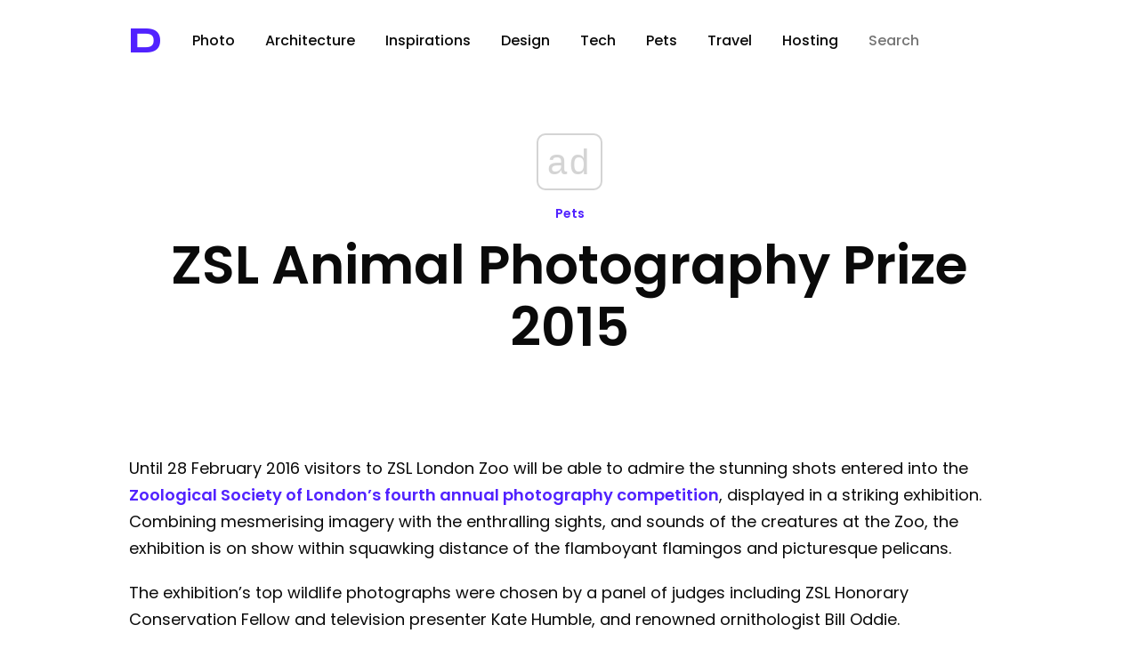

--- FILE ---
content_type: text/html; charset=UTF-8
request_url: https://designyoutrust.com/2015/11/zsl-animal-photography-prize-2015/
body_size: 16615
content:
<!DOCTYPE html>
<!--                     
                        ___     
      ,---,           ,--.'|_   
    ,---.'|           |  | :,'  
    |   | :           :  : ' :  
    |   | |     .--,.;__,'  /   
  ,--.__| |   /_ ./||  |   |    
 /   ,'   |, ' , ' ::__,'| :    
.   '  /  /___/ \: |  '  : |__  
'   ; |:  |.  \  ' |  |  | '.'| 
|   | '/  ' \  ;   :  ;  :    ; 
|   :    :|  \  \  ;  |  ,   /  
 \   \  /     :  \  \  ---`-'   
  `----'       \  ' ;           
                `--`            
-->
<html lang="en-US" prefix="og: http://ogp.me/ns# fb: http://ogp.me/ns/fb#">
<head>
<!-- Google Tag Manager -->
<script>(function(w,d,s,l,i){w[l]=w[l]||[];w[l].push({'gtm.start':
new Date().getTime(),event:'gtm.js'});var f=d.getElementsByTagName(s)[0],
j=d.createElement(s),dl=l!='dataLayer'?'&l='+l:'';j.async=true;j.src=
'https://www.googletagmanager.com/gtm.js?id='+i+dl;f.parentNode.insertBefore(j,f);
})(window,document,'script','dataLayer','GTM-5ZMML3');</script>
<!-- End Google Tag Manager -->
<script async src="//cmp.optad360.io/items/0145eb9c-533a-44bb-8f9e-9b7dca3ebb95.min.js"></script> 
  <meta charset="UTF-8" />
  <title>ZSL Animal Photography Prize 2015 &raquo; Design You Trust — Design Daily Since 2007</title>                
<link rel="preconnect" href="https://fonts.googleapis.com">
<link rel="preconnect" href="https://fonts.gstatic.com" crossorigin>
<style id="" media="all">/* latin-ext */
@font-face {
  font-family: 'Syncopate';
  font-style: normal;
  font-weight: 700;
  font-display: swap;
  src: url(/fonts.gstatic.com/s/syncopate/v24/pe0pMIuPIYBCpEV5eFdKvtKqCv5vWVYgV6l-.woff2) format('woff2');
  unicode-range: U+0100-02BA, U+02BD-02C5, U+02C7-02CC, U+02CE-02D7, U+02DD-02FF, U+0304, U+0308, U+0329, U+1D00-1DBF, U+1E00-1E9F, U+1EF2-1EFF, U+2020, U+20A0-20AB, U+20AD-20C0, U+2113, U+2C60-2C7F, U+A720-A7FF;
}
/* latin */
@font-face {
  font-family: 'Syncopate';
  font-style: normal;
  font-weight: 700;
  font-display: swap;
  src: url(/fonts.gstatic.com/s/syncopate/v24/pe0pMIuPIYBCpEV5eFdKvtKqBP5vWVYgVw.woff2) format('woff2');
  unicode-range: U+0000-00FF, U+0131, U+0152-0153, U+02BB-02BC, U+02C6, U+02DA, U+02DC, U+0304, U+0308, U+0329, U+2000-206F, U+20AC, U+2122, U+2191, U+2193, U+2212, U+2215, U+FEFF, U+FFFD;
}
</style>
<style id="" media="all">/* devanagari */
@font-face {
  font-family: 'Poppins';
  font-style: normal;
  font-weight: 300;
  font-display: swap;
  src: url(/fonts.gstatic.com/s/poppins/v24/pxiByp8kv8JHgFVrLDz8Z11lFd2JQEl8qw.woff2) format('woff2');
  unicode-range: U+0900-097F, U+1CD0-1CF9, U+200C-200D, U+20A8, U+20B9, U+20F0, U+25CC, U+A830-A839, U+A8E0-A8FF, U+11B00-11B09;
}
/* latin-ext */
@font-face {
  font-family: 'Poppins';
  font-style: normal;
  font-weight: 300;
  font-display: swap;
  src: url(/fonts.gstatic.com/s/poppins/v24/pxiByp8kv8JHgFVrLDz8Z1JlFd2JQEl8qw.woff2) format('woff2');
  unicode-range: U+0100-02BA, U+02BD-02C5, U+02C7-02CC, U+02CE-02D7, U+02DD-02FF, U+0304, U+0308, U+0329, U+1D00-1DBF, U+1E00-1E9F, U+1EF2-1EFF, U+2020, U+20A0-20AB, U+20AD-20C0, U+2113, U+2C60-2C7F, U+A720-A7FF;
}
/* latin */
@font-face {
  font-family: 'Poppins';
  font-style: normal;
  font-weight: 300;
  font-display: swap;
  src: url(/fonts.gstatic.com/s/poppins/v24/pxiByp8kv8JHgFVrLDz8Z1xlFd2JQEk.woff2) format('woff2');
  unicode-range: U+0000-00FF, U+0131, U+0152-0153, U+02BB-02BC, U+02C6, U+02DA, U+02DC, U+0304, U+0308, U+0329, U+2000-206F, U+20AC, U+2122, U+2191, U+2193, U+2212, U+2215, U+FEFF, U+FFFD;
}
/* devanagari */
@font-face {
  font-family: 'Poppins';
  font-style: normal;
  font-weight: 400;
  font-display: swap;
  src: url(/fonts.gstatic.com/s/poppins/v24/pxiEyp8kv8JHgFVrJJbecnFHGPezSQ.woff2) format('woff2');
  unicode-range: U+0900-097F, U+1CD0-1CF9, U+200C-200D, U+20A8, U+20B9, U+20F0, U+25CC, U+A830-A839, U+A8E0-A8FF, U+11B00-11B09;
}
/* latin-ext */
@font-face {
  font-family: 'Poppins';
  font-style: normal;
  font-weight: 400;
  font-display: swap;
  src: url(/fonts.gstatic.com/s/poppins/v24/pxiEyp8kv8JHgFVrJJnecnFHGPezSQ.woff2) format('woff2');
  unicode-range: U+0100-02BA, U+02BD-02C5, U+02C7-02CC, U+02CE-02D7, U+02DD-02FF, U+0304, U+0308, U+0329, U+1D00-1DBF, U+1E00-1E9F, U+1EF2-1EFF, U+2020, U+20A0-20AB, U+20AD-20C0, U+2113, U+2C60-2C7F, U+A720-A7FF;
}
/* latin */
@font-face {
  font-family: 'Poppins';
  font-style: normal;
  font-weight: 400;
  font-display: swap;
  src: url(/fonts.gstatic.com/s/poppins/v24/pxiEyp8kv8JHgFVrJJfecnFHGPc.woff2) format('woff2');
  unicode-range: U+0000-00FF, U+0131, U+0152-0153, U+02BB-02BC, U+02C6, U+02DA, U+02DC, U+0304, U+0308, U+0329, U+2000-206F, U+20AC, U+2122, U+2191, U+2193, U+2212, U+2215, U+FEFF, U+FFFD;
}
/* devanagari */
@font-face {
  font-family: 'Poppins';
  font-style: normal;
  font-weight: 500;
  font-display: swap;
  src: url(/fonts.gstatic.com/s/poppins/v24/pxiByp8kv8JHgFVrLGT9Z11lFd2JQEl8qw.woff2) format('woff2');
  unicode-range: U+0900-097F, U+1CD0-1CF9, U+200C-200D, U+20A8, U+20B9, U+20F0, U+25CC, U+A830-A839, U+A8E0-A8FF, U+11B00-11B09;
}
/* latin-ext */
@font-face {
  font-family: 'Poppins';
  font-style: normal;
  font-weight: 500;
  font-display: swap;
  src: url(/fonts.gstatic.com/s/poppins/v24/pxiByp8kv8JHgFVrLGT9Z1JlFd2JQEl8qw.woff2) format('woff2');
  unicode-range: U+0100-02BA, U+02BD-02C5, U+02C7-02CC, U+02CE-02D7, U+02DD-02FF, U+0304, U+0308, U+0329, U+1D00-1DBF, U+1E00-1E9F, U+1EF2-1EFF, U+2020, U+20A0-20AB, U+20AD-20C0, U+2113, U+2C60-2C7F, U+A720-A7FF;
}
/* latin */
@font-face {
  font-family: 'Poppins';
  font-style: normal;
  font-weight: 500;
  font-display: swap;
  src: url(/fonts.gstatic.com/s/poppins/v24/pxiByp8kv8JHgFVrLGT9Z1xlFd2JQEk.woff2) format('woff2');
  unicode-range: U+0000-00FF, U+0131, U+0152-0153, U+02BB-02BC, U+02C6, U+02DA, U+02DC, U+0304, U+0308, U+0329, U+2000-206F, U+20AC, U+2122, U+2191, U+2193, U+2212, U+2215, U+FEFF, U+FFFD;
}
/* devanagari */
@font-face {
  font-family: 'Poppins';
  font-style: normal;
  font-weight: 600;
  font-display: swap;
  src: url(/fonts.gstatic.com/s/poppins/v24/pxiByp8kv8JHgFVrLEj6Z11lFd2JQEl8qw.woff2) format('woff2');
  unicode-range: U+0900-097F, U+1CD0-1CF9, U+200C-200D, U+20A8, U+20B9, U+20F0, U+25CC, U+A830-A839, U+A8E0-A8FF, U+11B00-11B09;
}
/* latin-ext */
@font-face {
  font-family: 'Poppins';
  font-style: normal;
  font-weight: 600;
  font-display: swap;
  src: url(/fonts.gstatic.com/s/poppins/v24/pxiByp8kv8JHgFVrLEj6Z1JlFd2JQEl8qw.woff2) format('woff2');
  unicode-range: U+0100-02BA, U+02BD-02C5, U+02C7-02CC, U+02CE-02D7, U+02DD-02FF, U+0304, U+0308, U+0329, U+1D00-1DBF, U+1E00-1E9F, U+1EF2-1EFF, U+2020, U+20A0-20AB, U+20AD-20C0, U+2113, U+2C60-2C7F, U+A720-A7FF;
}
/* latin */
@font-face {
  font-family: 'Poppins';
  font-style: normal;
  font-weight: 600;
  font-display: swap;
  src: url(/fonts.gstatic.com/s/poppins/v24/pxiByp8kv8JHgFVrLEj6Z1xlFd2JQEk.woff2) format('woff2');
  unicode-range: U+0000-00FF, U+0131, U+0152-0153, U+02BB-02BC, U+02C6, U+02DA, U+02DC, U+0304, U+0308, U+0329, U+2000-206F, U+20AC, U+2122, U+2191, U+2193, U+2212, U+2215, U+FEFF, U+FFFD;
}
/* devanagari */
@font-face {
  font-family: 'Poppins';
  font-style: normal;
  font-weight: 700;
  font-display: swap;
  src: url(/fonts.gstatic.com/s/poppins/v24/pxiByp8kv8JHgFVrLCz7Z11lFd2JQEl8qw.woff2) format('woff2');
  unicode-range: U+0900-097F, U+1CD0-1CF9, U+200C-200D, U+20A8, U+20B9, U+20F0, U+25CC, U+A830-A839, U+A8E0-A8FF, U+11B00-11B09;
}
/* latin-ext */
@font-face {
  font-family: 'Poppins';
  font-style: normal;
  font-weight: 700;
  font-display: swap;
  src: url(/fonts.gstatic.com/s/poppins/v24/pxiByp8kv8JHgFVrLCz7Z1JlFd2JQEl8qw.woff2) format('woff2');
  unicode-range: U+0100-02BA, U+02BD-02C5, U+02C7-02CC, U+02CE-02D7, U+02DD-02FF, U+0304, U+0308, U+0329, U+1D00-1DBF, U+1E00-1E9F, U+1EF2-1EFF, U+2020, U+20A0-20AB, U+20AD-20C0, U+2113, U+2C60-2C7F, U+A720-A7FF;
}
/* latin */
@font-face {
  font-family: 'Poppins';
  font-style: normal;
  font-weight: 700;
  font-display: swap;
  src: url(/fonts.gstatic.com/s/poppins/v24/pxiByp8kv8JHgFVrLCz7Z1xlFd2JQEk.woff2) format('woff2');
  unicode-range: U+0000-00FF, U+0131, U+0152-0153, U+02BB-02BC, U+02C6, U+02DA, U+02DC, U+0304, U+0308, U+0329, U+2000-206F, U+20AC, U+2122, U+2191, U+2193, U+2212, U+2215, U+FEFF, U+FFFD;
}
/* devanagari */
@font-face {
  font-family: 'Poppins';
  font-style: normal;
  font-weight: 800;
  font-display: swap;
  src: url(/fonts.gstatic.com/s/poppins/v24/pxiByp8kv8JHgFVrLDD4Z11lFd2JQEl8qw.woff2) format('woff2');
  unicode-range: U+0900-097F, U+1CD0-1CF9, U+200C-200D, U+20A8, U+20B9, U+20F0, U+25CC, U+A830-A839, U+A8E0-A8FF, U+11B00-11B09;
}
/* latin-ext */
@font-face {
  font-family: 'Poppins';
  font-style: normal;
  font-weight: 800;
  font-display: swap;
  src: url(/fonts.gstatic.com/s/poppins/v24/pxiByp8kv8JHgFVrLDD4Z1JlFd2JQEl8qw.woff2) format('woff2');
  unicode-range: U+0100-02BA, U+02BD-02C5, U+02C7-02CC, U+02CE-02D7, U+02DD-02FF, U+0304, U+0308, U+0329, U+1D00-1DBF, U+1E00-1E9F, U+1EF2-1EFF, U+2020, U+20A0-20AB, U+20AD-20C0, U+2113, U+2C60-2C7F, U+A720-A7FF;
}
/* latin */
@font-face {
  font-family: 'Poppins';
  font-style: normal;
  font-weight: 800;
  font-display: swap;
  src: url(/fonts.gstatic.com/s/poppins/v24/pxiByp8kv8JHgFVrLDD4Z1xlFd2JQEk.woff2) format('woff2');
  unicode-range: U+0000-00FF, U+0131, U+0152-0153, U+02BB-02BC, U+02C6, U+02DA, U+02DC, U+0304, U+0308, U+0329, U+2000-206F, U+20AC, U+2122, U+2191, U+2193, U+2212, U+2215, U+FEFF, U+FFFD;
}
/* devanagari */
@font-face {
  font-family: 'Poppins';
  font-style: normal;
  font-weight: 900;
  font-display: swap;
  src: url(/fonts.gstatic.com/s/poppins/v24/pxiByp8kv8JHgFVrLBT5Z11lFd2JQEl8qw.woff2) format('woff2');
  unicode-range: U+0900-097F, U+1CD0-1CF9, U+200C-200D, U+20A8, U+20B9, U+20F0, U+25CC, U+A830-A839, U+A8E0-A8FF, U+11B00-11B09;
}
/* latin-ext */
@font-face {
  font-family: 'Poppins';
  font-style: normal;
  font-weight: 900;
  font-display: swap;
  src: url(/fonts.gstatic.com/s/poppins/v24/pxiByp8kv8JHgFVrLBT5Z1JlFd2JQEl8qw.woff2) format('woff2');
  unicode-range: U+0100-02BA, U+02BD-02C5, U+02C7-02CC, U+02CE-02D7, U+02DD-02FF, U+0304, U+0308, U+0329, U+1D00-1DBF, U+1E00-1E9F, U+1EF2-1EFF, U+2020, U+20A0-20AB, U+20AD-20C0, U+2113, U+2C60-2C7F, U+A720-A7FF;
}
/* latin */
@font-face {
  font-family: 'Poppins';
  font-style: normal;
  font-weight: 900;
  font-display: swap;
  src: url(/fonts.gstatic.com/s/poppins/v24/pxiByp8kv8JHgFVrLBT5Z1xlFd2JQEk.woff2) format('woff2');
  unicode-range: U+0000-00FF, U+0131, U+0152-0153, U+02BB-02BC, U+02C6, U+02DA, U+02DC, U+0304, U+0308, U+0329, U+2000-206F, U+20AC, U+2122, U+2191, U+2193, U+2212, U+2215, U+FEFF, U+FFFD;
}
</style>
  <!-- <meta name="viewport" content="width=device-width, initial-scale=1"> --> <!-- Responsive helper -->
  <meta name="viewport" content="width=device-width, initial-scale=1.0, minimum-scale=1.0, maximum-scale=1.0, user-scalable=yes">

  <meta name="bitly-verification" content="403866cd29c6">
  <meta name="y_key" content="09c2b2ffff868f67">
  <meta name="google-site-verification" content="PDWSnS6iC6P4WKehuCa7QGKL8-jqjO62E_bfnZW4eCA">
  <!-- if page is content page -->    
  
 <link rel="stylesheet" type="text/css" href="https://cdn.jsdelivr.net/npm/cookieconsent@3/build/cookieconsent.min.css" />

  
  

<link rel="shortcut icon" href="https://designyoutrust.com/wp-content/themes/dyt-ultimate/favicon.png" />
<link rel="alternate" type="application/rss+xml" title="RSS 2.0" href="https://designyoutrust.com/feed/" />
  <link rel="alternate" type="text/xml" title="RSS .92" href="https://designyoutrust.com/feed/rss/" />
  <link rel="alternate" type="application/atom+xml" title="Atom 0.3" href="https://designyoutrust.com/feed/atom/" />


  

  <div id="fb-root"></div>
<script>(function(d, s, id) {
  var js, fjs = d.getElementsByTagName(s)[0];
  if (d.getElementById(id)) return;
  js = d.createElement(s); js.id = id;
  js.src = "https://connect.facebook.net/en_US/sdk.js#xfbml=1&appId=1521032898120611&version=v2.0";
  fjs.parentNode.insertBefore(js, fjs);
}(document, 'script', 'facebook-jssdk'));</script>


<!-- Global site tag (gtag.js) - Google Analytics -->
<script async src="https://www.googletagmanager.com/gtag/js?id=G-CF3KFB1E3Q"></script>
<script>
  window.dataLayer = window.dataLayer || [];
  function gtag(){dataLayer.push(arguments);}
  gtag('js', new Date());

  gtag('config', 'G-CF3KFB1E3Q');
</script>



<meta name='robots' content='max-image-preview:large' />
<link rel="alternate" title="oEmbed (JSON)" type="application/json+oembed" href="https://designyoutrust.com/wp-json/oembed/1.0/embed?url=https%3A%2F%2Fdesignyoutrust.com%2F2015%2F11%2Fzsl-animal-photography-prize-2015%2F" />
<link rel="alternate" title="oEmbed (XML)" type="text/xml+oembed" href="https://designyoutrust.com/wp-json/oembed/1.0/embed?url=https%3A%2F%2Fdesignyoutrust.com%2F2015%2F11%2Fzsl-animal-photography-prize-2015%2F&#038;format=xml" />
		<style>
			.lazyload,
			.lazyloading {
				max-width: 100%;
			}
		</style>
		<style id='wp-img-auto-sizes-contain-inline-css' type='text/css'>
img:is([sizes=auto i],[sizes^="auto," i]){contain-intrinsic-size:3000px 1500px}
/*# sourceURL=wp-img-auto-sizes-contain-inline-css */
</style>
<style id='wp-emoji-styles-inline-css' type='text/css'>

	img.wp-smiley, img.emoji {
		display: inline !important;
		border: none !important;
		box-shadow: none !important;
		height: 1em !important;
		width: 1em !important;
		margin: 0 0.07em !important;
		vertical-align: -0.1em !important;
		background: none !important;
		padding: 0 !important;
	}
/*# sourceURL=wp-emoji-styles-inline-css */
</style>
<style id='wp-block-library-inline-css' type='text/css'>
:root{--wp-block-synced-color:#7a00df;--wp-block-synced-color--rgb:122,0,223;--wp-bound-block-color:var(--wp-block-synced-color);--wp-editor-canvas-background:#ddd;--wp-admin-theme-color:#007cba;--wp-admin-theme-color--rgb:0,124,186;--wp-admin-theme-color-darker-10:#006ba1;--wp-admin-theme-color-darker-10--rgb:0,107,160.5;--wp-admin-theme-color-darker-20:#005a87;--wp-admin-theme-color-darker-20--rgb:0,90,135;--wp-admin-border-width-focus:2px}@media (min-resolution:192dpi){:root{--wp-admin-border-width-focus:1.5px}}.wp-element-button{cursor:pointer}:root .has-very-light-gray-background-color{background-color:#eee}:root .has-very-dark-gray-background-color{background-color:#313131}:root .has-very-light-gray-color{color:#eee}:root .has-very-dark-gray-color{color:#313131}:root .has-vivid-green-cyan-to-vivid-cyan-blue-gradient-background{background:linear-gradient(135deg,#00d084,#0693e3)}:root .has-purple-crush-gradient-background{background:linear-gradient(135deg,#34e2e4,#4721fb 50%,#ab1dfe)}:root .has-hazy-dawn-gradient-background{background:linear-gradient(135deg,#faaca8,#dad0ec)}:root .has-subdued-olive-gradient-background{background:linear-gradient(135deg,#fafae1,#67a671)}:root .has-atomic-cream-gradient-background{background:linear-gradient(135deg,#fdd79a,#004a59)}:root .has-nightshade-gradient-background{background:linear-gradient(135deg,#330968,#31cdcf)}:root .has-midnight-gradient-background{background:linear-gradient(135deg,#020381,#2874fc)}:root{--wp--preset--font-size--normal:16px;--wp--preset--font-size--huge:42px}.has-regular-font-size{font-size:1em}.has-larger-font-size{font-size:2.625em}.has-normal-font-size{font-size:var(--wp--preset--font-size--normal)}.has-huge-font-size{font-size:var(--wp--preset--font-size--huge)}.has-text-align-center{text-align:center}.has-text-align-left{text-align:left}.has-text-align-right{text-align:right}.has-fit-text{white-space:nowrap!important}#end-resizable-editor-section{display:none}.aligncenter{clear:both}.items-justified-left{justify-content:flex-start}.items-justified-center{justify-content:center}.items-justified-right{justify-content:flex-end}.items-justified-space-between{justify-content:space-between}.screen-reader-text{border:0;clip-path:inset(50%);height:1px;margin:-1px;overflow:hidden;padding:0;position:absolute;width:1px;word-wrap:normal!important}.screen-reader-text:focus{background-color:#ddd;clip-path:none;color:#444;display:block;font-size:1em;height:auto;left:5px;line-height:normal;padding:15px 23px 14px;text-decoration:none;top:5px;width:auto;z-index:100000}html :where(.has-border-color){border-style:solid}html :where([style*=border-top-color]){border-top-style:solid}html :where([style*=border-right-color]){border-right-style:solid}html :where([style*=border-bottom-color]){border-bottom-style:solid}html :where([style*=border-left-color]){border-left-style:solid}html :where([style*=border-width]){border-style:solid}html :where([style*=border-top-width]){border-top-style:solid}html :where([style*=border-right-width]){border-right-style:solid}html :where([style*=border-bottom-width]){border-bottom-style:solid}html :where([style*=border-left-width]){border-left-style:solid}html :where(img[class*=wp-image-]){height:auto;max-width:100%}:where(figure){margin:0 0 1em}html :where(.is-position-sticky){--wp-admin--admin-bar--position-offset:var(--wp-admin--admin-bar--height,0px)}@media screen and (max-width:600px){html :where(.is-position-sticky){--wp-admin--admin-bar--position-offset:0px}}

/*# sourceURL=wp-block-library-inline-css */
</style><style id='global-styles-inline-css' type='text/css'>
:root{--wp--preset--aspect-ratio--square: 1;--wp--preset--aspect-ratio--4-3: 4/3;--wp--preset--aspect-ratio--3-4: 3/4;--wp--preset--aspect-ratio--3-2: 3/2;--wp--preset--aspect-ratio--2-3: 2/3;--wp--preset--aspect-ratio--16-9: 16/9;--wp--preset--aspect-ratio--9-16: 9/16;--wp--preset--color--black: #000000;--wp--preset--color--cyan-bluish-gray: #abb8c3;--wp--preset--color--white: #ffffff;--wp--preset--color--pale-pink: #f78da7;--wp--preset--color--vivid-red: #cf2e2e;--wp--preset--color--luminous-vivid-orange: #ff6900;--wp--preset--color--luminous-vivid-amber: #fcb900;--wp--preset--color--light-green-cyan: #7bdcb5;--wp--preset--color--vivid-green-cyan: #00d084;--wp--preset--color--pale-cyan-blue: #8ed1fc;--wp--preset--color--vivid-cyan-blue: #0693e3;--wp--preset--color--vivid-purple: #9b51e0;--wp--preset--gradient--vivid-cyan-blue-to-vivid-purple: linear-gradient(135deg,rgb(6,147,227) 0%,rgb(155,81,224) 100%);--wp--preset--gradient--light-green-cyan-to-vivid-green-cyan: linear-gradient(135deg,rgb(122,220,180) 0%,rgb(0,208,130) 100%);--wp--preset--gradient--luminous-vivid-amber-to-luminous-vivid-orange: linear-gradient(135deg,rgb(252,185,0) 0%,rgb(255,105,0) 100%);--wp--preset--gradient--luminous-vivid-orange-to-vivid-red: linear-gradient(135deg,rgb(255,105,0) 0%,rgb(207,46,46) 100%);--wp--preset--gradient--very-light-gray-to-cyan-bluish-gray: linear-gradient(135deg,rgb(238,238,238) 0%,rgb(169,184,195) 100%);--wp--preset--gradient--cool-to-warm-spectrum: linear-gradient(135deg,rgb(74,234,220) 0%,rgb(151,120,209) 20%,rgb(207,42,186) 40%,rgb(238,44,130) 60%,rgb(251,105,98) 80%,rgb(254,248,76) 100%);--wp--preset--gradient--blush-light-purple: linear-gradient(135deg,rgb(255,206,236) 0%,rgb(152,150,240) 100%);--wp--preset--gradient--blush-bordeaux: linear-gradient(135deg,rgb(254,205,165) 0%,rgb(254,45,45) 50%,rgb(107,0,62) 100%);--wp--preset--gradient--luminous-dusk: linear-gradient(135deg,rgb(255,203,112) 0%,rgb(199,81,192) 50%,rgb(65,88,208) 100%);--wp--preset--gradient--pale-ocean: linear-gradient(135deg,rgb(255,245,203) 0%,rgb(182,227,212) 50%,rgb(51,167,181) 100%);--wp--preset--gradient--electric-grass: linear-gradient(135deg,rgb(202,248,128) 0%,rgb(113,206,126) 100%);--wp--preset--gradient--midnight: linear-gradient(135deg,rgb(2,3,129) 0%,rgb(40,116,252) 100%);--wp--preset--font-size--small: 13px;--wp--preset--font-size--medium: 20px;--wp--preset--font-size--large: 36px;--wp--preset--font-size--x-large: 42px;--wp--preset--spacing--20: 0.44rem;--wp--preset--spacing--30: 0.67rem;--wp--preset--spacing--40: 1rem;--wp--preset--spacing--50: 1.5rem;--wp--preset--spacing--60: 2.25rem;--wp--preset--spacing--70: 3.38rem;--wp--preset--spacing--80: 5.06rem;--wp--preset--shadow--natural: 6px 6px 9px rgba(0, 0, 0, 0.2);--wp--preset--shadow--deep: 12px 12px 50px rgba(0, 0, 0, 0.4);--wp--preset--shadow--sharp: 6px 6px 0px rgba(0, 0, 0, 0.2);--wp--preset--shadow--outlined: 6px 6px 0px -3px rgb(255, 255, 255), 6px 6px rgb(0, 0, 0);--wp--preset--shadow--crisp: 6px 6px 0px rgb(0, 0, 0);}:where(.is-layout-flex){gap: 0.5em;}:where(.is-layout-grid){gap: 0.5em;}body .is-layout-flex{display: flex;}.is-layout-flex{flex-wrap: wrap;align-items: center;}.is-layout-flex > :is(*, div){margin: 0;}body .is-layout-grid{display: grid;}.is-layout-grid > :is(*, div){margin: 0;}:where(.wp-block-columns.is-layout-flex){gap: 2em;}:where(.wp-block-columns.is-layout-grid){gap: 2em;}:where(.wp-block-post-template.is-layout-flex){gap: 1.25em;}:where(.wp-block-post-template.is-layout-grid){gap: 1.25em;}.has-black-color{color: var(--wp--preset--color--black) !important;}.has-cyan-bluish-gray-color{color: var(--wp--preset--color--cyan-bluish-gray) !important;}.has-white-color{color: var(--wp--preset--color--white) !important;}.has-pale-pink-color{color: var(--wp--preset--color--pale-pink) !important;}.has-vivid-red-color{color: var(--wp--preset--color--vivid-red) !important;}.has-luminous-vivid-orange-color{color: var(--wp--preset--color--luminous-vivid-orange) !important;}.has-luminous-vivid-amber-color{color: var(--wp--preset--color--luminous-vivid-amber) !important;}.has-light-green-cyan-color{color: var(--wp--preset--color--light-green-cyan) !important;}.has-vivid-green-cyan-color{color: var(--wp--preset--color--vivid-green-cyan) !important;}.has-pale-cyan-blue-color{color: var(--wp--preset--color--pale-cyan-blue) !important;}.has-vivid-cyan-blue-color{color: var(--wp--preset--color--vivid-cyan-blue) !important;}.has-vivid-purple-color{color: var(--wp--preset--color--vivid-purple) !important;}.has-black-background-color{background-color: var(--wp--preset--color--black) !important;}.has-cyan-bluish-gray-background-color{background-color: var(--wp--preset--color--cyan-bluish-gray) !important;}.has-white-background-color{background-color: var(--wp--preset--color--white) !important;}.has-pale-pink-background-color{background-color: var(--wp--preset--color--pale-pink) !important;}.has-vivid-red-background-color{background-color: var(--wp--preset--color--vivid-red) !important;}.has-luminous-vivid-orange-background-color{background-color: var(--wp--preset--color--luminous-vivid-orange) !important;}.has-luminous-vivid-amber-background-color{background-color: var(--wp--preset--color--luminous-vivid-amber) !important;}.has-light-green-cyan-background-color{background-color: var(--wp--preset--color--light-green-cyan) !important;}.has-vivid-green-cyan-background-color{background-color: var(--wp--preset--color--vivid-green-cyan) !important;}.has-pale-cyan-blue-background-color{background-color: var(--wp--preset--color--pale-cyan-blue) !important;}.has-vivid-cyan-blue-background-color{background-color: var(--wp--preset--color--vivid-cyan-blue) !important;}.has-vivid-purple-background-color{background-color: var(--wp--preset--color--vivid-purple) !important;}.has-black-border-color{border-color: var(--wp--preset--color--black) !important;}.has-cyan-bluish-gray-border-color{border-color: var(--wp--preset--color--cyan-bluish-gray) !important;}.has-white-border-color{border-color: var(--wp--preset--color--white) !important;}.has-pale-pink-border-color{border-color: var(--wp--preset--color--pale-pink) !important;}.has-vivid-red-border-color{border-color: var(--wp--preset--color--vivid-red) !important;}.has-luminous-vivid-orange-border-color{border-color: var(--wp--preset--color--luminous-vivid-orange) !important;}.has-luminous-vivid-amber-border-color{border-color: var(--wp--preset--color--luminous-vivid-amber) !important;}.has-light-green-cyan-border-color{border-color: var(--wp--preset--color--light-green-cyan) !important;}.has-vivid-green-cyan-border-color{border-color: var(--wp--preset--color--vivid-green-cyan) !important;}.has-pale-cyan-blue-border-color{border-color: var(--wp--preset--color--pale-cyan-blue) !important;}.has-vivid-cyan-blue-border-color{border-color: var(--wp--preset--color--vivid-cyan-blue) !important;}.has-vivid-purple-border-color{border-color: var(--wp--preset--color--vivid-purple) !important;}.has-vivid-cyan-blue-to-vivid-purple-gradient-background{background: var(--wp--preset--gradient--vivid-cyan-blue-to-vivid-purple) !important;}.has-light-green-cyan-to-vivid-green-cyan-gradient-background{background: var(--wp--preset--gradient--light-green-cyan-to-vivid-green-cyan) !important;}.has-luminous-vivid-amber-to-luminous-vivid-orange-gradient-background{background: var(--wp--preset--gradient--luminous-vivid-amber-to-luminous-vivid-orange) !important;}.has-luminous-vivid-orange-to-vivid-red-gradient-background{background: var(--wp--preset--gradient--luminous-vivid-orange-to-vivid-red) !important;}.has-very-light-gray-to-cyan-bluish-gray-gradient-background{background: var(--wp--preset--gradient--very-light-gray-to-cyan-bluish-gray) !important;}.has-cool-to-warm-spectrum-gradient-background{background: var(--wp--preset--gradient--cool-to-warm-spectrum) !important;}.has-blush-light-purple-gradient-background{background: var(--wp--preset--gradient--blush-light-purple) !important;}.has-blush-bordeaux-gradient-background{background: var(--wp--preset--gradient--blush-bordeaux) !important;}.has-luminous-dusk-gradient-background{background: var(--wp--preset--gradient--luminous-dusk) !important;}.has-pale-ocean-gradient-background{background: var(--wp--preset--gradient--pale-ocean) !important;}.has-electric-grass-gradient-background{background: var(--wp--preset--gradient--electric-grass) !important;}.has-midnight-gradient-background{background: var(--wp--preset--gradient--midnight) !important;}.has-small-font-size{font-size: var(--wp--preset--font-size--small) !important;}.has-medium-font-size{font-size: var(--wp--preset--font-size--medium) !important;}.has-large-font-size{font-size: var(--wp--preset--font-size--large) !important;}.has-x-large-font-size{font-size: var(--wp--preset--font-size--x-large) !important;}
/*# sourceURL=global-styles-inline-css */
</style>

<style id='classic-theme-styles-inline-css' type='text/css'>
/*! This file is auto-generated */
.wp-block-button__link{color:#fff;background-color:#32373c;border-radius:9999px;box-shadow:none;text-decoration:none;padding:calc(.667em + 2px) calc(1.333em + 2px);font-size:1.125em}.wp-block-file__button{background:#32373c;color:#fff;text-decoration:none}
/*# sourceURL=/wp-includes/css/classic-themes.min.css */
</style>
<link rel='stylesheet' id='dashicons-css' href='https://designyoutrust.com/wp-includes/css/dashicons.min.css' type='text/css' media='all' />
<link rel='stylesheet' id='admin-bar-css' href='https://designyoutrust.com/wp-includes/css/admin-bar.min.css' type='text/css' media='all' />
<style id='admin-bar-inline-css' type='text/css'>

    /* Hide CanvasJS credits for P404 charts specifically */
    #p404RedirectChart .canvasjs-chart-credit {
        display: none !important;
    }
    
    #p404RedirectChart canvas {
        border-radius: 6px;
    }

    .p404-redirect-adminbar-weekly-title {
        font-weight: bold;
        font-size: 14px;
        color: #fff;
        margin-bottom: 6px;
    }

    #wpadminbar #wp-admin-bar-p404_free_top_button .ab-icon:before {
        content: "\f103";
        color: #dc3545;
        top: 3px;
    }
    
    #wp-admin-bar-p404_free_top_button .ab-item {
        min-width: 80px !important;
        padding: 0px !important;
    }
    
    /* Ensure proper positioning and z-index for P404 dropdown */
    .p404-redirect-adminbar-dropdown-wrap { 
        min-width: 0; 
        padding: 0;
        position: static !important;
    }
    
    #wpadminbar #wp-admin-bar-p404_free_top_button_dropdown {
        position: static !important;
    }
    
    #wpadminbar #wp-admin-bar-p404_free_top_button_dropdown .ab-item {
        padding: 0 !important;
        margin: 0 !important;
    }
    
    .p404-redirect-dropdown-container {
        min-width: 340px;
        padding: 18px 18px 12px 18px;
        background: #23282d !important;
        color: #fff;
        border-radius: 12px;
        box-shadow: 0 8px 32px rgba(0,0,0,0.25);
        margin-top: 10px;
        position: relative !important;
        z-index: 999999 !important;
        display: block !important;
        border: 1px solid #444;
    }
    
    /* Ensure P404 dropdown appears on hover */
    #wpadminbar #wp-admin-bar-p404_free_top_button .p404-redirect-dropdown-container { 
        display: none !important;
    }
    
    #wpadminbar #wp-admin-bar-p404_free_top_button:hover .p404-redirect-dropdown-container { 
        display: block !important;
    }
    
    #wpadminbar #wp-admin-bar-p404_free_top_button:hover #wp-admin-bar-p404_free_top_button_dropdown .p404-redirect-dropdown-container {
        display: block !important;
    }
    
    .p404-redirect-card {
        background: #2c3338;
        border-radius: 8px;
        padding: 18px 18px 12px 18px;
        box-shadow: 0 2px 8px rgba(0,0,0,0.07);
        display: flex;
        flex-direction: column;
        align-items: flex-start;
        border: 1px solid #444;
    }
    
    .p404-redirect-btn {
        display: inline-block;
        background: #dc3545;
        color: #fff !important;
        font-weight: bold;
        padding: 5px 22px;
        border-radius: 8px;
        text-decoration: none;
        font-size: 17px;
        transition: background 0.2s, box-shadow 0.2s;
        margin-top: 8px;
        box-shadow: 0 2px 8px rgba(220,53,69,0.15);
        text-align: center;
        line-height: 1.6;
    }
    
    .p404-redirect-btn:hover {
        background: #c82333;
        color: #fff !important;
        box-shadow: 0 4px 16px rgba(220,53,69,0.25);
    }
    
    /* Prevent conflicts with other admin bar dropdowns */
    #wpadminbar .ab-top-menu > li:hover > .ab-item,
    #wpadminbar .ab-top-menu > li.hover > .ab-item {
        z-index: auto;
    }
    
    #wpadminbar #wp-admin-bar-p404_free_top_button:hover > .ab-item {
        z-index: 999998 !important;
    }
    
/*# sourceURL=admin-bar-inline-css */
</style>
<link rel='stylesheet' id='main-style-css' href='https://designyoutrust.com/wp-content/themes/dyt-ultimate/style.css' type='text/css' media='all' />
<link rel='stylesheet' id='jkmegamenu-css-css' href='https://designyoutrust.com/wp-content/themes/dyt-ultimate/css/jkmegamenu.css' type='text/css' media='all' />
<link rel='stylesheet' id='slidebars-css-css' href='https://designyoutrust.com/wp-content/themes/dyt-ultimate/css/slidebars.min.css' type='text/css' media='all' />
<link rel='stylesheet' id='taxopress-frontend-css-css' href='https://designyoutrust.com/wp-content/plugins/taxopress-pro/assets/frontend/css/frontend.css' type='text/css' media='all' />
<script type="text/javascript" src="https://designyoutrust.com/wp-content/plugins/related-posts-thumbnails/assets/js/front.min.js" id="rpt_front_style-js"></script>
<script type="text/javascript" src="https://designyoutrust.com/wp-includes/js/jquery/jquery.min.js" id="jquery-core-js"></script>
<script type="text/javascript" src="https://designyoutrust.com/wp-includes/js/jquery/jquery-migrate.min.js" id="jquery-migrate-js"></script>
<script type="text/javascript" src="https://designyoutrust.com/wp-content/plugins/related-posts-thumbnails/assets/js/lazy-load.js" id="rpt-lazy-load-js"></script>
<script type="text/javascript" src="https://designyoutrust.com/wp-content/plugins/taxopress-pro/assets/frontend/js/frontend.js" id="taxopress-frontend-js-js"></script>
<link rel="https://api.w.org/" href="https://designyoutrust.com/wp-json/" /><link rel="alternate" title="JSON" type="application/json" href="https://designyoutrust.com/wp-json/wp/v2/posts/770678" /><link rel="EditURI" type="application/rsd+xml" title="RSD" href="https://designyoutrust.com/xmlrpc.php?rsd" />
        <style>
            #related_posts_thumbnails li {
                border-right: 1px solid #ffffff;
                background-color: #FFFFFF            }

            #related_posts_thumbnails li:hover {
                background-color: #ffffff;
            }

            .relpost_content {
                font-size: 16px;
                color: #333333;
            }

            .relpost-block-single {
                background-color: #FFFFFF;
                border-right: 1px solid #ffffff;
                border-left: 1px solid #ffffff;
                margin-right: -1px;
            }

            .relpost-block-single:hover {
                background-color: #ffffff;
            }
        </style>

        		<script>
			document.documentElement.className = document.documentElement.className.replace('no-js', 'js');
		</script>
				<style>
			.no-js img.lazyload {
				display: none;
			}

			figure.wp-block-image img.lazyloading {
				min-width: 150px;
			}

			.lazyload,
			.lazyloading {
				--smush-placeholder-width: 100px;
				--smush-placeholder-aspect-ratio: 1/1;
				width: var(--smush-image-width, var(--smush-placeholder-width)) !important;
				aspect-ratio: var(--smush-image-aspect-ratio, var(--smush-placeholder-aspect-ratio)) !important;
			}

						.lazyload, .lazyloading {
				opacity: 0;
			}

			.lazyloaded {
				opacity: 1;
				transition: opacity 300ms;
				transition-delay: 0ms;
			}

					</style>
		<link rel="canonical" href="https://designyoutrust.com/2015/11/zsl-animal-photography-prize-2015/" />

<link rel="icon" href="https://designyoutrust.com/wp-content/uploads/2024/04/cropped-favicon-32x32.png" sizes="32x32" />
<link rel="icon" href="https://designyoutrust.com/wp-content/uploads/2024/04/cropped-favicon-192x192.png" sizes="192x192" />
<link rel="apple-touch-icon" href="https://designyoutrust.com/wp-content/uploads/2024/04/cropped-favicon-180x180.png" />
<meta name="msapplication-TileImage" content="https://designyoutrust.com/wp-content/uploads/2024/04/cropped-favicon-270x270.png" />

    <!-- START - Open Graph and Twitter Card Tags 3.3.9 -->
     <!-- Facebook Open Graph -->
      <meta property="og:locale" content="en_US"/>
      <meta property="og:site_name" content="Design You Trust — Design Daily Since 2007"/>
      <meta property="og:title" content="ZSL Animal Photography Prize 2015"/>
      <meta property="og:url" content="http://designyoutrust.com/2015/11/zsl-animal-photography-prize-2015/"/>
      <meta property="og:type" content="article"/>
      <meta property="og:description" content="Until 28 February 2016 visitors to ZSL London Zoo will be able to admire the stunning shots entered into the Zoological Society of London’s fourth annual photography competition, displayed in a striking exhibition. Combining mesmerising imagery with the enthralling sights, and sounds of the creature"/>
      <meta property="og:image" content="https://designyoutrust.com/wp-content/uploads/2015/11/1386.jpg"/>
      <meta property="og:image:url" content="https://designyoutrust.com/wp-content/uploads/2015/11/1386.jpg"/>
      <meta property="article:published_time" content="2015-11-22T19:11:21+03:00"/>
      <meta property="article:modified_time" content="2015-11-22T19:13:03+03:00" />
      <meta property="og:updated_time" content="2015-11-22T19:13:03+03:00" />
      <meta property="article:section" content="Pets"/>
      <meta property="article:publisher" content="https://www.facebook.com/designyoutrust"/>
      <meta property="fb:app_id" content="395446207163064"/>
      <meta property="fb:admins" content="689792080"/>
     <!-- Google+ / Schema.org -->
      <meta itemprop="name" content="ZSL Animal Photography Prize 2015"/>
      <meta itemprop="headline" content="ZSL Animal Photography Prize 2015"/>
      <meta itemprop="description" content="Until 28 February 2016 visitors to ZSL London Zoo will be able to admire the stunning shots entered into the Zoological Society of London’s fourth annual photography competition, displayed in a striking exhibition. Combining mesmerising imagery with the enthralling sights, and sounds of the creature"/>
      <meta itemprop="image" content="https://designyoutrust.com/wp-content/uploads/2015/11/1386.jpg"/>
      <meta itemprop="datePublished" content="2015-11-22"/>
      <meta itemprop="dateModified" content="2015-11-22T19:13:03+03:00" />
      <meta itemprop="author" content="Dmitry"/>
      <link rel="publisher" href="https://plus.google.com/+Designyoutrust"/>
      <!--<meta itemprop="publisher" content="Design You Trust — Design Daily Since 2007"/>--> <!-- To solve: The attribute publisher.itemtype has an invalid value. -->
     <!-- Twitter Cards -->
      <meta name="twitter:title" content="ZSL Animal Photography Prize 2015"/>
      <meta name="twitter:url" content="https://designyoutrust.com/2015/11/zsl-animal-photography-prize-2015/"/>
      <meta name="twitter:description" content="Until 28 February 2016 visitors to ZSL London Zoo will be able to admire the stunning shots entered into the Zoological Society of London’s fourth annual photography competition, displayed in a striking exhibition. Combining mesmerising imagery with the enthralling sights, and sounds of the creature"/>
      <meta name="twitter:image" content="https://designyoutrust.com/wp-content/uploads/2015/11/1386.jpg"/>
      <meta name="twitter:card" content="summary_large_image"/>
      <meta name="twitter:site" content="@designyoutrust"/>
     <!-- SEO -->
      <link rel="canonical" href="https://designyoutrust.com/2015/11/zsl-animal-photography-prize-2015/"/>
      <meta name="description" content="Until 28 February 2016 visitors to ZSL London Zoo will be able to admire the stunning shots entered into the Zoological Society of London’s fourth annual photography competition, displayed in a striking exhibition. Combining mesmerising imagery with the enthralling sights, and sounds of the creature"/>
      <meta name="publisher" content="Design You Trust — Design Daily Since 2007"/>
     <!-- Misc. tags -->
     <!-- is_singular -->
    <!-- END - Open Graph and Twitter Card Tags 3.3.9 -->
        
    </head>
<body data-rsssl=1 class="wp-singular post-template-default single single-post postid-770678 single-format-standard wp-embed-responsive wp-theme-dyt-ultimate post-template post-template-single-full-php">

<script async src="//get.optad360.io/sf/838f0468-a6e5-11e8-b0b0-06048607e8f8/plugin.min.js"></script>



 
  <div id="fb-root"></div>
  <script>
  (function(d, s, id){
    if (d.getElementById(id)) return;
    var js = d.createElement(s), fjs = d.getElementsByTagName(s)[0];
    js.id = id; js.async = true; js.defer = true;
    // локаль: ru_RU или es_ES — выбери нужную
    js.src = "https://connect.facebook.net/ru_RU/sdk.js#xfbml=1&version=v20.0";
    fjs.parentNode.insertBefore(js, fjs);
  }(document, 'script', 'facebook-jssdk'));
  </script>
  
   

    <!-- Mobile Ads Start (insert your div inside this div) --> 
    <div id="dyt-mobads">  
      <!-- Replace this with your mobile ads div -->
    </div>
    <!-- Mobile Ads End here -->
  
    <!-- End dyt-topbar-wrap -->
 <div id="dyt-topbar-wrap">   
  <div id="dyt-navigation-wrap">  
      <div id="dyt-navigation">    
        <div id="dyt-header">      
          
          <div id="dyt-topmenu2" class="dyt-nav-item">        
           <!--Mega Menu Anchor-->   
    <a href="#" title="Slidebar Left" class="sb-toggle-left" style="font-size:30px; font-family:Poppins, sans-serif;font-weight:500!important;color:#111;">&#8801;</a>    
       
                  
           <div id="dyt-topmenu2" class="dyt-nav-item-logo2">  
              <div id="dyt-logo3" class="dyt-nav-item-logo2">        
             <a style="font-family: 'Syncopate',sans-serif;font-size:40px;color:#5122ff;" href="https://designyoutrust.com">D</a>     
          </div>     
         
         <div id="dyt-logo2" class="dyt-nav-item2"><a href="https://designyoutrust.com/category/Photography/">Photo</a>
		  </div>
		   <div id="dyt-logo2" class="dyt-nav-item2"><a href="https://designyoutrust.com/category/Architecture/">Architecture</a>
		  </div>
		  <div id="dyt-logo2" class="dyt-nav-item2"> <a href="https://designyoutrust.com/category/Inspirations/">Inspirations</a>
		  </div>
		    <div id="dyt-logo2" class="dyt-nav-item2"><a href="https://designyoutrust.com/category/Design/">Design</a>
		  </div>
		   <div id="dyt-logo2" class="dyt-nav-item2"><a href="https://designyoutrust.com/category/Technology/">Tech</a>
		  </div>
		   <div id="dyt-logo2" class="dyt-nav-item2"><a href="https://designyoutrust.com/category/Animals/">Pets</a>
		  </div>
				  <div id="dyt-logo2" class="dyt-nav-item2"> <a href="https://designyoutrust.com/category/Travel/">Travel</a>
		  </div>
		    <div id="dyt-logo2" class="dyt-nav-item2"> <a href="https://www.webhostingbuzz.com/">Hosting</a>
				  </div>


                 <div id="dyt-logo2" class="dyt-nav-item2"><div id="dyt-searchform">   
              <form method="get" action="https://designyoutrust.com/" id="search">      
               <input name="s" type="text" size="30"  id="search" placeholder="Search">      
              </form> 
            </div>
		  </div>
			 
			  </div></div>
          </div>         
        </div>  
      </div>
    </div>
	
	<div style="height:40px;"></div>
	
	<div id="sb-site"><!-- Slidebars -->
     <div id="table-wrap-full"> 
  <div id="topad-full">
    
  </div></div>

    <div id="content" class="content-bg">
    


<div id="left-full">
   


    <!-- the loop -->
                <div class="post-770678 post type-post status-publish format-standard has-post-thumbnail hentry category-animals tag-animal tag-photography tag-prize" id="post-770678"> 
             
	

			     <style>
table, th, td {
    border: none;
	vertical-align: middle;
}
</style>





 <center><div class="postmetaauthor2">
<a href="https://designyoutrust.com/category/animals/" rel="category tag">Pets</a>    </div></center>

<div style="height:10px;"></div>
			 
<h1 id="post-770678" class="full">ZSL Animal Photography Prize 2015</h1>

	<center><div class="post-share" style="margin:16px 0 8px;">
  <div class="fb-share-button"
       data-href="https://designyoutrust.com/2015/11/zsl-animal-photography-prize-2015/"
       data-layout="button_count"
       data-size="large">
  </div>
</div></center>



			
   <div style="height:50px;"></div>

                <div class="mainpost"><p>Until 28 February 2016 visitors to ZSL London Zoo will be able to admire the stunning shots entered into the <a href="https://www.zsl.org/about-us/zsl-animal-photography-prize" target="_blank">Zoological Society of London’s fourth annual photography competition</a>, displayed in a striking exhibition. Combining mesmerising imagery with the enthralling sights, and sounds of the creatures at the Zoo, the exhibition is on show within squawking distance of the flamboyant flamingos and picturesque pelicans.  </p>
<p>The exhibition’s top wildlife photographs were chosen by a panel of judges including ZSL Honorary Conservation Fellow and television presenter Kate Humble, and renowned ornithologist Bill Oddie. </p>
<p><img fetchpriority="high" decoding="async" src="https://designyoutrust.com/wp-content/uploads/2015/11/1385-990x660.jpg" alt="1" width="990" height="660" class="alignnone size-large wp-image-770679" srcset="https://designyoutrust.com/wp-content/uploads/2015/11/1385.jpg 990w, https://designyoutrust.com/wp-content/uploads/2015/11/1385-650x433.jpg 650w" sizes="(max-width: 990px) 100vw, 990px" /></p>
<p>The Strongest Bond by Tom Way. The Perfect Moment category; Adult runner up. (Photo by Tom Way/ZSL Animal Photography Prize 2015)<br />
<span id="more-770678"></span></p>
<p><img decoding="async" data-src="https://designyoutrust.com/wp-content/uploads/2015/11/2194-990x707.jpg" alt="2" width="990" height="707" class="alignnone size-large wp-image-770680 lazyload" data-srcset="https://designyoutrust.com/wp-content/uploads/2015/11/2194.jpg 990w, https://designyoutrust.com/wp-content/uploads/2015/11/2194-650x464.jpg 650w" data-sizes="(max-width: 990px) 100vw, 990px" src="[data-uri]" style="--smush-placeholder-width: 990px; --smush-placeholder-aspect-ratio: 990/707;" /></p>
<p>Anoura Geoffroy’s tailless bat by Nicolas Reusens. The Perfect Moment category; Adult runner up. (Photo by Nicolas Reusens/ZSL Animal Photography Prize 2015)</p>
<p><img decoding="async" data-src="https://designyoutrust.com/wp-content/uploads/2015/11/3175-990x965.jpg" alt="3" width="990" height="965" class="alignnone size-large wp-image-770681 lazyload" data-srcset="https://designyoutrust.com/wp-content/uploads/2015/11/3175.jpg 990w, https://designyoutrust.com/wp-content/uploads/2015/11/3175-650x634.jpg 650w" data-sizes="(max-width: 990px) 100vw, 990px" src="[data-uri]" style="--smush-placeholder-width: 990px; --smush-placeholder-aspect-ratio: 990/965;" /></p>
<p>Sleeping Beauty by Tianha Williams. Last Chance to See category; Runner up. (Photo by Tianha Williams/ZSL Animal Photography Prize 2015)</p>
<p><img decoding="async" data-src="https://designyoutrust.com/wp-content/uploads/2015/11/4168-990x677.jpg" alt="4" width="990" height="677" class="alignnone size-large wp-image-770682 lazyload" data-srcset="https://designyoutrust.com/wp-content/uploads/2015/11/4168.jpg 990w, https://designyoutrust.com/wp-content/uploads/2015/11/4168-650x444.jpg 650w" data-sizes="(max-width: 990px) 100vw, 990px" src="[data-uri]" style="--smush-placeholder-width: 990px; --smush-placeholder-aspect-ratio: 990/677;" /></p>
<p>Bright Eyes by Carolyn Collins. Weird and Wonderful category; Adult winner. (Photo by Carolyn Collins/ZSL Animal Photography Prize 2015)</p>
<p><img decoding="async" data-src="https://designyoutrust.com/wp-content/uploads/2015/11/5148-990x658.jpg" alt="5" width="990" height="658" class="alignnone size-large wp-image-770683 lazyload" data-srcset="https://designyoutrust.com/wp-content/uploads/2015/11/5148.jpg 990w, https://designyoutrust.com/wp-content/uploads/2015/11/5148-650x432.jpg 650w" data-sizes="(max-width: 990px) 100vw, 990px" src="[data-uri]" style="--smush-placeholder-width: 990px; --smush-placeholder-aspect-ratio: 990/658;" /></p>
<p>Parenthood by Alex Wendelken. Size Matters category; Junior winner. (Photo by Alex Wendelken/ZSL Animal Photography Prize 2015)</p>
<p><img decoding="async" data-src="https://designyoutrust.com/wp-content/uploads/2015/11/6139-990x707.jpg" alt="6" width="990" height="707" class="alignnone size-large wp-image-770684 lazyload" data-srcset="https://designyoutrust.com/wp-content/uploads/2015/11/6139.jpg 990w, https://designyoutrust.com/wp-content/uploads/2015/11/6139-650x464.jpg 650w" data-sizes="(max-width: 990px) 100vw, 990px" src="[data-uri]" style="--smush-placeholder-width: 990px; --smush-placeholder-aspect-ratio: 990/707;" /></p>
<p>Orange-tipped Butterfly by Samuel Bayliss. The Birds and the Bees category; Adult runner up. (Photo by Samuel Bayliss/ZSL Animal Photography Prize 2015)</p>
<p><img decoding="async" data-src="https://designyoutrust.com/wp-content/uploads/2015/11/7110-990x557.jpg" alt="7" width="990" height="557" class="alignnone size-large wp-image-770685 lazyload" data-srcset="https://designyoutrust.com/wp-content/uploads/2015/11/7110.jpg 990w, https://designyoutrust.com/wp-content/uploads/2015/11/7110-650x366.jpg 650w" data-sizes="(max-width: 990px) 100vw, 990px" src="[data-uri]" style="--smush-placeholder-width: 990px; --smush-placeholder-aspect-ratio: 990/557;" /></p>
<p>In the Deep by Regain English. Deep and Meaningful category; Junior runner up. (Photo by Regain English/ZSL Animal Photography Prize 2015)</p>
<p><img decoding="async" data-src="https://designyoutrust.com/wp-content/uploads/2015/11/899-990x660.jpg" alt="8" width="990" height="660" class="alignnone size-large wp-image-770686 lazyload" data-srcset="https://designyoutrust.com/wp-content/uploads/2015/11/899.jpg 990w, https://designyoutrust.com/wp-content/uploads/2015/11/899-650x433.jpg 650w" data-sizes="(max-width: 990px) 100vw, 990px" src="[data-uri]" style="--smush-placeholder-width: 990px; --smush-placeholder-aspect-ratio: 990/660;" /></p>
<p>Turtle Portrait by Michael Gallagher. Deep and Meaningful category; Adult runner up. (Photo by Michael Gallagher/ZSL Animal Photography Prize 2015)</p>


	<center><div class="post-share" style="margin:16px 0 8px;">
  <div class="fb-share-button"
       data-href="https://designyoutrust.com/2015/11/zsl-animal-photography-prize-2015/"
       data-layout="button_count"
       data-size="large">
  </div>
</div></center>
  
				<div style="height:50px;"></div>

                </div>






    

 
 


	

            </div>
                <!-- end loop -->
                       

</div>

<div class="dyt-expander"></div>

<div style="height:15px;"></div> 
<center><span style:"font-family:'Poppins';font-size:22px!important;line-height:30px!important;margin-bottom:1px;color:#0a0a0a;font-weight:500!important;">If you want more awesome content, subscribe to <a style="text-decoration: 2px #c3c5ca solid underline!important;text-underline-offset:3px;}" href="https://www.facebook.com/designyoutrust" target=_blank>Design You Trust Facebook page</a>.</span><center>
<div style="height:15px;"></div> 
<center><div class="fb-like" data-href="https://www.facebook.com/designyoutrust" data-width="650" data-layout="button_count" data-action="like" data-size="large" data-share="true"></div></center>

<div style="height:50px;"></div> 
<center><h4>More Inspiring Stories</h4></center>
<div style="height:10px;"></div> 
<!-- relpost-thumb-wrapper --><div class="relpost-thumb-wrapper"><!-- filter-class --><div class="relpost-thumb-container"><style>.relpost-block-single-image, .relpost-post-image { margin-bottom: 10px; }</style><div style="clear: both"></div><div style="clear: both"></div><!-- relpost-block-container --><div class="relpost-block-container relpost-block-column-layout" style="--relposth-columns: 3;--relposth-columns_t: 3; --relposth-columns_m: 1"><a href="https://designyoutrust.com/2012/09/cat-fashion-show-at-the-algonquin-hotel/"class="relpost-block-single" ><div class="relpost-custom-block-single"><div class="relpost-block-single-image rpt-lazyload" aria-hidden="true" role="img" data-bg="https://designyoutrust.com/wp-content/uploads/2012/09/1120.jpg" style="background: transparent no-repeat scroll 0% 0%; width: 300px; height: 150px; aspect-ratio: 16/9;"></div><div class="relpost-block-single-text"  style="height: 90px;font-family: Poppins;  font-size: 16px;  color: #333333;"><h2 class="relpost_card_title">Cat Fashion Show at the Algonquin Hotel</h2></div></div></a><a href="https://designyoutrust.com/2025/01/spectacular-minimalism-winning-photos-from-the-artist-gallery-awards-2024/"class="relpost-block-single" ><div class="relpost-custom-block-single"><div class="relpost-block-single-image rpt-lazyload" aria-label="The Artist Gallery Awards Minimalism Winners 15" role="img" data-bg="https://designyoutrust.com/wp-content/uploads/2025/01/the-artist-gallery-awards-minimalism-winners-15-1-300x150.jpg" style="background: transparent no-repeat scroll 0% 0%; width: 300px; height: 150px; aspect-ratio: 16/9;"></div><div class="relpost-block-single-text"  style="height: 90px;font-family: Poppins;  font-size: 16px;  color: #333333;"><h2 class="relpost_card_title">Spectacular Minimalism-Winning Photos from the Artist Gallery Awards 2024</h2></div></div></a><a href="https://designyoutrust.com/2019/04/artist-creates-adorable-cloaks-that-will-turn-your-pet-into-a-game-of-thrones-character/"class="relpost-block-single" ><div class="relpost-custom-block-single"><div class="relpost-block-single-image rpt-lazyload" aria-hidden="true" role="img" data-bg="https://designyoutrust.com/wp-content/uploads/2019/04/111-22-300x150.jpg" style="background: transparent no-repeat scroll 0% 0%; width: 300px; height: 150px; aspect-ratio: 16/9;"></div><div class="relpost-block-single-text"  style="height: 90px;font-family: Poppins;  font-size: 16px;  color: #333333;"><h2 class="relpost_card_title">Artist Creates Adorable Cloaks That Will Turn Your Pet Into A Game Of Thrones Character</h2></div></div></a><a href="https://designyoutrust.com/2017/03/lennu-is-finlands-most-adorable-dog/"class="relpost-block-single" ><div class="relpost-custom-block-single"><div class="relpost-block-single-image rpt-lazyload" aria-hidden="true" role="img" data-bg="https://designyoutrust.com/wp-content/uploads/2017/03/11111-6-300x150.jpg" style="background: transparent no-repeat scroll 0% 0%; width: 300px; height: 150px; aspect-ratio: 16/9;"></div><div class="relpost-block-single-text"  style="height: 90px;font-family: Poppins;  font-size: 16px;  color: #333333;"><h2 class="relpost_card_title">Lennu Is Finland&#039;s Most Adorable Dog</h2></div></div></a><a href="https://designyoutrust.com/2024/04/the-canon-medicinae-a-medieval-medical-scrapbook-gone-wild/"class="relpost-block-single" ><div class="relpost-custom-block-single"><div class="relpost-block-single-image rpt-lazyload" aria-label="Avicenna Canon Medicinae. Paris 13th Century. 21 1200x800" role="img" data-bg="https://designyoutrust.com/wp-content/uploads/2024/04/Avicenna-Canon-medicinae.-Paris-13th-century.-21-1200x800-1-300x150.jpg" style="background: transparent no-repeat scroll 0% 0%; width: 300px; height: 150px; aspect-ratio: 16/9;"></div><div class="relpost-block-single-text"  style="height: 90px;font-family: Poppins;  font-size: 16px;  color: #333333;"><h2 class="relpost_card_title">The Canon Medicinae: A Medieval Medical Scrapbook Gone Wild</h2></div></div></a><a href="https://designyoutrust.com/2019/01/my-surreal-photography-is-a-reflection-on-years-of-depression/"class="relpost-block-single" ><div class="relpost-custom-block-single"><div class="relpost-block-single-image rpt-lazyload" aria-hidden="true" role="img" data-bg="https://designyoutrust.com/wp-content/uploads/2019/01/1111-11-300x150.jpg" style="background: transparent no-repeat scroll 0% 0%; width: 300px; height: 150px; aspect-ratio: 16/9;"></div><div class="relpost-block-single-text"  style="height: 90px;font-family: Poppins;  font-size: 16px;  color: #333333;"><h2 class="relpost_card_title">&quot;My Surreal Photography Is A Reflection On Years Of Depression&quot;</h2></div></div></a><a href="https://designyoutrust.com/2014/01/white-whales-perform-in-china/"class="relpost-block-single" ><div class="relpost-custom-block-single"><div class="relpost-block-single-image rpt-lazyload" aria-hidden="true" role="img" data-bg="https://designyoutrust.com/wp-content/uploads/2014/01/548.jpg" style="background: transparent no-repeat scroll 0% 0%; width: 300px; height: 150px; aspect-ratio: 16/9;"></div><div class="relpost-block-single-text"  style="height: 90px;font-family: Poppins;  font-size: 16px;  color: #333333;"><h2 class="relpost_card_title">White Whales Perform in China</h2></div></div></a><a href="https://designyoutrust.com/2025/05/striking-winning-images-from-the-2025-prince-albert-ii-of-monaco-foundation-environmental-photography-award/"class="relpost-block-single" ><div class="relpost-custom-block-single"><div class="relpost-block-single-image rpt-lazyload" aria-label="8" role="img" data-bg="https://designyoutrust.com/wp-content/uploads/2025/05/8-300x150.jpg" style="background: transparent no-repeat scroll 0% 0%; width: 300px; height: 150px; aspect-ratio: 16/9;"></div><div class="relpost-block-single-text"  style="height: 90px;font-family: Poppins;  font-size: 16px;  color: #333333;"><h2 class="relpost_card_title">Striking Winning Images From the 2025 Prince Albert II of Monaco Foundation Environmental Photography Award</h2></div></div></a><a href="https://designyoutrust.com/2016/06/what-would-animals-say-if-they-could-speak/"class="relpost-block-single" ><div class="relpost-custom-block-single"><div class="relpost-block-single-image rpt-lazyload" aria-hidden="true" role="img" data-bg="https://designyoutrust.com/wp-content/uploads/2016/06/111111-300x150.jpg" style="background: transparent no-repeat scroll 0% 0%; width: 300px; height: 150px; aspect-ratio: 16/9;"></div><div class="relpost-block-single-text"  style="height: 90px;font-family: Poppins;  font-size: 16px;  color: #333333;"><h2 class="relpost_card_title">What Would Animals Say If They Could Speak?</h2></div></div></a><a href="https://designyoutrust.com/2018/07/lifestyle-female-portrait-photography-by-alessandro-bondielli/"class="relpost-block-single" ><div class="relpost-custom-block-single"><div class="relpost-block-single-image rpt-lazyload" aria-hidden="true" role="img" data-bg="https://designyoutrust.com/wp-content/uploads/2018/07/1111-5-300x150.jpg" style="background: transparent no-repeat scroll 0% 0%; width: 300px; height: 150px; aspect-ratio: 16/9;"></div><div class="relpost-block-single-text"  style="height: 90px;font-family: Poppins;  font-size: 16px;  color: #333333;"><h2 class="relpost_card_title">Lifestyle Female Portrait Photography By Alessandro Bondielli</h2></div></div></a><a href="https://designyoutrust.com/2021/09/low-resolution-pets-behind-pixelated-glass-doors/"class="relpost-block-single" ><div class="relpost-custom-block-single"><div class="relpost-block-single-image rpt-lazyload" aria-hidden="true" role="img" data-bg="https://designyoutrust.com/wp-content/uploads/2021/09/pixel-pets18-300x150.jpg" style="background: transparent no-repeat scroll 0% 0%; width: 300px; height: 150px; aspect-ratio: 16/9;"></div><div class="relpost-block-single-text"  style="height: 90px;font-family: Poppins;  font-size: 16px;  color: #333333;"><h2 class="relpost_card_title">Low Resolution Pets Behind Pixelated Glass Doors</h2></div></div></a><a href="https://designyoutrust.com/2019/12/squirrel-that-wished-to-live-with-a-human-friend/"class="relpost-block-single" ><div class="relpost-custom-block-single"><div class="relpost-block-single-image rpt-lazyload" aria-hidden="true" role="img" data-bg="https://designyoutrust.com/wp-content/uploads/2019/12/1111-8-300x150.jpg" style="background: transparent no-repeat scroll 0% 0%; width: 300px; height: 150px; aspect-ratio: 16/9;"></div><div class="relpost-block-single-text"  style="height: 90px;font-family: Poppins;  font-size: 16px;  color: #333333;"><h2 class="relpost_card_title">Squirrel That Wished To Live With A Human Friend</h2></div></div></a><a href="https://designyoutrust.com/2016/01/dining-with-giraffes/"class="relpost-block-single" ><div class="relpost-custom-block-single"><div class="relpost-block-single-image rpt-lazyload" aria-hidden="true" role="img" data-bg="https://designyoutrust.com/wp-content/uploads/2016/01/11111-72-300x150.jpg" style="background: transparent no-repeat scroll 0% 0%; width: 300px; height: 150px; aspect-ratio: 16/9;"></div><div class="relpost-block-single-text"  style="height: 90px;font-family: Poppins;  font-size: 16px;  color: #333333;"><h2 class="relpost_card_title">Dining With Giraffes</h2></div></div></a><a href="https://designyoutrust.com/2014/09/colony-of-gannets-diving-for-fish-off-coast-of-shetland-isles/"class="relpost-block-single" ><div class="relpost-custom-block-single"><div class="relpost-block-single-image rpt-lazyload" aria-hidden="true" role="img" data-bg="https://designyoutrust.com/wp-content/uploads/2014/09/1173-1-300x150.jpg" style="background: transparent no-repeat scroll 0% 0%; width: 300px; height: 150px; aspect-ratio: 16/9;"></div><div class="relpost-block-single-text"  style="height: 90px;font-family: Poppins;  font-size: 16px;  color: #333333;"><h2 class="relpost_card_title">Stunning Photos Of The Colony Of Gannets Diving For Fish Off Coast Of Shetland Isles</h2></div></div></a><a href="https://designyoutrust.com/2019/01/geometrical-asia-minimalist-street-photography-series-by-victor-morante/"class="relpost-block-single" ><div class="relpost-custom-block-single"><div class="relpost-block-single-image rpt-lazyload" aria-hidden="true" role="img" data-bg="https://designyoutrust.com/wp-content/uploads/2019/01/0-31-300x150.jpg" style="background: transparent no-repeat scroll 0% 0%; width: 300px; height: 150px; aspect-ratio: 16/9;"></div><div class="relpost-block-single-text"  style="height: 90px;font-family: Poppins;  font-size: 16px;  color: #333333;"><h2 class="relpost_card_title">&quot;Geometrical Asia&quot;: Minimalist Street Photography Series By Víctor Morante</h2></div></div></a><a href="https://designyoutrust.com/2020/03/owners-let-their-norwegian-forest-cat-roam-freely-outside-and-he-looks-majestic/"class="relpost-block-single" ><div class="relpost-custom-block-single"><div class="relpost-block-single-image rpt-lazyload" aria-hidden="true" role="img" data-bg="https://designyoutrust.com/wp-content/uploads/2020/03/1111-12-300x150.jpg" style="background: transparent no-repeat scroll 0% 0%; width: 300px; height: 150px; aspect-ratio: 16/9;"></div><div class="relpost-block-single-text"  style="height: 90px;font-family: Poppins;  font-size: 16px;  color: #333333;"><h2 class="relpost_card_title">Owners Let Their Norwegian Forest Cat Roam Freely Outside, And He Looks Majestic</h2></div></div></a><a href="https://designyoutrust.com/2017/03/the-first-dinosaur-tail-discovered-is-preserved-in-amber-99-million-years-old-and-covered-in-feathers/"class="relpost-block-single" ><div class="relpost-custom-block-single"><div class="relpost-block-single-image rpt-lazyload" aria-hidden="true" role="img" data-bg="https://designyoutrust.com/wp-content/uploads/2017/03/8-22-300x150.jpg" style="background: transparent no-repeat scroll 0% 0%; width: 300px; height: 150px; aspect-ratio: 16/9;"></div><div class="relpost-block-single-text"  style="height: 90px;font-family: Poppins;  font-size: 16px;  color: #333333;"><h2 class="relpost_card_title">The First Dinosaur Tail Discovered Is Preserved In Amber, 99 Million Years Old And Covered In Feathers</h2></div></div></a><a href="https://designyoutrust.com/2025/09/spectacular-travel-winning-photos-from-the-artist-gallery-awards-2025/"class="relpost-block-single" ><div class="relpost-custom-block-single"><div class="relpost-block-single-image rpt-lazyload" aria-hidden="true" role="img" data-bg="https://designyoutrust.com/wp-content/uploads/2025/09/the-artist-gallery-awards-travel-winners-2025-10-300x150.jpeg" style="background: transparent no-repeat scroll 0% 0%; width: 300px; height: 150px; aspect-ratio: 16/9;"></div><div class="relpost-block-single-text"  style="height: 90px;font-family: Poppins;  font-size: 16px;  color: #333333;"><h2 class="relpost_card_title">Spectacular Travel Winning Photos from The Artist Gallery Awards 2025</h2></div></div></a><a href="https://designyoutrust.com/2017/03/fox-village-in-japan-is-probably-the-cutest-place-on-earth/"class="relpost-block-single" ><div class="relpost-custom-block-single"><div class="relpost-block-single-image rpt-lazyload" aria-hidden="true" role="img" data-bg="https://designyoutrust.com/wp-content/uploads/2017/03/26-300x150.gif" style="background: transparent no-repeat scroll 0% 0%; width: 300px; height: 150px; aspect-ratio: 16/9;"></div><div class="relpost-block-single-text"  style="height: 90px;font-family: Poppins;  font-size: 16px;  color: #333333;"><h2 class="relpost_card_title">Fox Village In Japan Is Probably The Cutest Place On Earth</h2></div></div></a><a href="https://designyoutrust.com/2024/04/spectacular-wildlife-winning-photos-from-the-british-photography-awards/"class="relpost-block-single" ><div class="relpost-custom-block-single"><div class="relpost-block-single-image rpt-lazyload" aria-label="Wildlife British Photography Awards 02 " role="img" data-bg="https://designyoutrust.com/wp-content/uploads/2024/04/wildlife-british-photography-awards-02--300x150.jpeg" style="background: transparent no-repeat scroll 0% 0%; width: 300px; height: 150px; aspect-ratio: 16/9;"></div><div class="relpost-block-single-text"  style="height: 90px;font-family: Poppins;  font-size: 16px;  color: #333333;"><h2 class="relpost_card_title">Spectacular Wildlife Winning Photos From The British Photography Awards</h2></div></div></a><a href="https://designyoutrust.com/2016/01/8-year-old-feeds-crows-and-they-leave-her-small-thank-you-gifts-in-return/"class="relpost-block-single" ><div class="relpost-custom-block-single"><div class="relpost-block-single-image rpt-lazyload" aria-hidden="true" role="img" data-bg="https://designyoutrust.com/wp-content/uploads/2016/01/11111-28-300x150.jpg" style="background: transparent no-repeat scroll 0% 0%; width: 300px; height: 150px; aspect-ratio: 16/9;"></div><div class="relpost-block-single-text"  style="height: 90px;font-family: Poppins;  font-size: 16px;  color: #333333;"><h2 class="relpost_card_title">8-Year-Old Feeds Crows And They Leave Her Small “Thank You” Gifts In Return</h2></div></div></a><a href="https://designyoutrust.com/2016/11/beautiful-animal-portraits-by-sergey-polyushko/"class="relpost-block-single" ><div class="relpost-custom-block-single"><div class="relpost-block-single-image rpt-lazyload" aria-hidden="true" role="img" data-bg="https://designyoutrust.com/wp-content/uploads/2016/11/1111-22-300x150.jpg" style="background: transparent no-repeat scroll 0% 0%; width: 300px; height: 150px; aspect-ratio: 16/9;"></div><div class="relpost-block-single-text"  style="height: 90px;font-family: Poppins;  font-size: 16px;  color: #333333;"><h2 class="relpost_card_title">Beautiful Animal Portraits By Sergey Polyushko</h2></div></div></a><a href="https://designyoutrust.com/2025/04/minimalist-sketches-by-jinodae-that-capture-the-essence-of-cats/"class="relpost-block-single" ><div class="relpost-custom-block-single"><div class="relpost-block-single-image rpt-lazyload" aria-label="[image] 3896395" role="img" data-bg="https://designyoutrust.com/wp-content/uploads/2025/04/image-3896395-300x150.jpeg" style="background: transparent no-repeat scroll 0% 0%; width: 300px; height: 150px; aspect-ratio: 16/9;"></div><div class="relpost-block-single-text"  style="height: 90px;font-family: Poppins;  font-size: 16px;  color: #333333;"><h2 class="relpost_card_title">Minimalist Sketches By Jinodae That Capture The Essence Of Cats</h2></div></div></a><a href="https://designyoutrust.com/2018/04/wildlife-photographer-of-the-year-unforgettable-underwater-photography/"class="relpost-block-single" ><div class="relpost-custom-block-single"><div class="relpost-block-single-image rpt-lazyload" aria-hidden="true" role="img" data-bg="https://designyoutrust.com/wp-content/uploads/2018/04/17-10-300x150.jpg" style="background: transparent no-repeat scroll 0% 0%; width: 300px; height: 150px; aspect-ratio: 16/9;"></div><div class="relpost-block-single-text"  style="height: 90px;font-family: Poppins;  font-size: 16px;  color: #333333;"><h2 class="relpost_card_title">Wildlife Photographer Of The Year: Unforgettable Underwater Photography</h2></div></div></a><a href="https://designyoutrust.com/2016/02/the-happiest-tail-waggers-adorable-dogs-and-puppies-enjoying-nature/"class="relpost-block-single" ><div class="relpost-custom-block-single"><div class="relpost-block-single-image rpt-lazyload" aria-hidden="true" role="img" data-bg="https://designyoutrust.com/wp-content/uploads/2016/02/1111-32-300x150.jpg" style="background: transparent no-repeat scroll 0% 0%; width: 300px; height: 150px; aspect-ratio: 16/9;"></div><div class="relpost-block-single-text"  style="height: 90px;font-family: Poppins;  font-size: 16px;  color: #333333;"><h2 class="relpost_card_title">The Happiest Tail-Waggers: Adorable Dogs And Puppies Enjoying Nature</h2></div></div></a><a href="https://designyoutrust.com/2017/12/uk-royal-society-publishing-photography-competition-2017-winners/"class="relpost-block-single" ><div class="relpost-custom-block-single"><div class="relpost-block-single-image rpt-lazyload" aria-hidden="true" role="img" data-bg="https://designyoutrust.com/wp-content/uploads/2017/12/11-9-300x150.jpg" style="background: transparent no-repeat scroll 0% 0%; width: 300px; height: 150px; aspect-ratio: 16/9;"></div><div class="relpost-block-single-text"  style="height: 90px;font-family: Poppins;  font-size: 16px;  color: #333333;"><h2 class="relpost_card_title">UK Royal Society Publishing Photography Competition 2017 Winners</h2></div></div></a><a href="https://designyoutrust.com/2021/02/no-necks-theres-an-instagram-account-that-posts-animals-without-necks/"class="relpost-block-single" ><div class="relpost-custom-block-single"><div class="relpost-block-single-image rpt-lazyload" aria-hidden="true" role="img" data-bg="https://designyoutrust.com/wp-content/uploads/2021/02/nonecks_50291438_630450810743054_4572450650364610758_n-300x150.jpg" style="background: transparent no-repeat scroll 0% 0%; width: 300px; height: 150px; aspect-ratio: 16/9;"></div><div class="relpost-block-single-text"  style="height: 90px;font-family: Poppins;  font-size: 16px;  color: #333333;"><h2 class="relpost_card_title">No Necks! There’s an Instagram Account That Posts Animals Without Necks.</h2></div></div></a><a href="https://designyoutrust.com/2023/08/paws-couture-ai-artist-creates-images-of-cats-and-dogs-in-unique-styles/"class="relpost-block-single" ><div class="relpost-custom-block-single"><div class="relpost-block-single-image rpt-lazyload" aria-hidden="true" role="img" data-bg="https://designyoutrust.com/wp-content/uploads/2023/08/119_Cat-scaled-1-300x150.jpg" style="background: transparent no-repeat scroll 0% 0%; width: 300px; height: 150px; aspect-ratio: 16/9;"></div><div class="relpost-block-single-text"  style="height: 90px;font-family: Poppins;  font-size: 16px;  color: #333333;"><h2 class="relpost_card_title">“Paws &amp; Couture”: AI-Artist Creates Images Of Cats And Dogs In Unique Styles</h2></div></div></a><a href="https://designyoutrust.com/2016/04/russian-illustrator-reimagines-different-coffees-as-cats/"class="relpost-block-single" ><div class="relpost-custom-block-single"><div class="relpost-block-single-image rpt-lazyload" aria-hidden="true" role="img" data-bg="https://designyoutrust.com/wp-content/uploads/2016/04/11111-41-300x150.jpg" style="background: transparent no-repeat scroll 0% 0%; width: 300px; height: 150px; aspect-ratio: 16/9;"></div><div class="relpost-block-single-text"  style="height: 90px;font-family: Poppins;  font-size: 16px;  color: #333333;"><h2 class="relpost_card_title">Russian Illustrator Reimagines Different Coffees As Cats</h2></div></div></a><a href="https://designyoutrust.com/2015/03/a-beautiful-scowling-curly-haired-cat/"class="relpost-block-single" ><div class="relpost-custom-block-single"><div class="relpost-block-single-image rpt-lazyload" aria-hidden="true" role="img" data-bg="https://designyoutrust.com/wp-content/uploads/2015/03/1338-300x150.jpg" style="background: transparent no-repeat scroll 0% 0%; width: 300px; height: 150px; aspect-ratio: 16/9;"></div><div class="relpost-block-single-text"  style="height: 90px;font-family: Poppins;  font-size: 16px;  color: #333333;"><h2 class="relpost_card_title">A Beautiful Scowling Curly-Haired Cat</h2></div></div></a></div><!-- close relpost-block-container --><div style="clear: both"></div></div><!-- close filter class --></div><!-- close relpost-thumb-wrapper -->
<div style="height:30px;"></div>
  
 <center><div class="postmetaauthor">
  <a href="https://designyoutrust.com/tag/animal/" rel="tag">animal</a>, <a href="https://designyoutrust.com/tag/photography/" rel="tag">photography</a>, <a href="https://designyoutrust.com/tag/prize/" rel="tag">prize</a><br />      
    </div></center>

</div> <!-- End Content -->
<div id="footer-wrap">



  <div id="footer">

<center><div style="height:10px;"></div></center>
  </div>
</div>
<div id="dyt-footer-cr-wrap">
    <div id="dyt-footer-cr">


	
<div style="height:15px;"></div>
<span style="font-size:14px!important;line-height:18px!important;font-familyfont-family:Poppins,sans-serif!important;font-weight:400;">2007 ‒ 2026 by Design You Trust. Proudly hosted by <a style="font-family:font-family:Poppins,sans-serif!important;font-size:14px!important;font-weight:400;" rel="nofollow" href="https://www.webhostingbuzz.com/">WebHostingBuzz</a>.<br><a style="font-family:font-family:Poppins,sans-serif!important;font-size:14px!important;font-weight:400;font-weight:400;" href="https://designyoutrust.com/privacy">Privacy Policy</a> · <a style="font-family:font-family:Poppins,sans-serif!important;font-size:14px!important;font-weight:400;font-weight:400;" href="https://designyoutrust.com/terms">Terms of Service</a> · <a style="font-family:font-family:Poppins,sans-serif!important;font-size:14px!important;font-weight:400;font-weight:400;" href="https://designyoutrust.com/crp">Content Removal Policy</a>
      
    </div>
</div>

<!-- Slidebars -->
</div><!-- /sb-site -->
	<div class="sb-slidebar sb-left sb-style-overlay">
	
	<div class="column">
     
        
          
		  <ul>
		
          <li><div id="dyt-searchform">   
              <form method="get" action="https://designyoutrust.com/" id="search">      
                <input name="s" type="text" size="30"  id="search" placeholder="Search">     
              </form> 
            </div></li> </ul>
	
		  
        </div>
	
	<div class="column">  
            <ul>  
             
           
       		
             <li>
              <a href="https://designyoutrust.com/category/Photography/">Photography</a>
              </li> 
			  <li>
              <a href="https://designyoutrust.com/category/Architecture/">Architecture</a>
              </li> 
			      <li>
              <a href="https://designyoutrust.com/category/Inspirations/">Inspirations</a>
              </li>
			     <li>
              <a href="https://designyoutrust.com/category/Design/">Design</a>
              </li> 
              <li>
              <a href="https://designyoutrust.com/category/Technology/">Tech</a>
              </li> 
			
			     <li>
              <a href="https://designyoutrust.com/category/Animals/">Pets</a>
              </li> 
			
              <li>
              <a href="https://designyoutrust.com/category/Travel/">Travel</a>
              </li> 
			  <li><a href="https://www.webhostingbuzz.com/">Hosting</a></li>     
     
      	      
</ul></div>
	  
<!-- /Slidebars -->




<!-- Google tag (gtag.js) -->
<script async src="https://www.googletagmanager.com/gtag/js?id=G-CF3KFB1E3Q"></script>
<script>
  window.dataLayer = window.dataLayer || [];
  function gtag(){dataLayer.push(arguments);}
  gtag('js', new Date());

  gtag('config', 'G-CF3KFB1E3Q');
</script>

<!-- Google Tag Manager (noscript) -->
<noscript><iframe data-src="https://www.googletagmanager.com/ns.html?id=GTM-5ZMML3"
height="0" width="0" style="display:none;visibility:hidden" src="[data-uri]" class="lazyload" data-load-mode="1"></iframe></noscript>
<!-- End Google Tag Manager (noscript) -->

          
        

  


<script type="speculationrules">
{"prefetch":[{"source":"document","where":{"and":[{"href_matches":"/*"},{"not":{"href_matches":["/wp-*.php","/wp-admin/*","/wp-content/uploads/*","/wp-content/*","/wp-content/plugins/*","/wp-content/themes/dyt-ultimate/*","/*\\?(.+)"]}},{"not":{"selector_matches":"a[rel~=\"nofollow\"]"}},{"not":{"selector_matches":".no-prefetch, .no-prefetch a"}}]},"eagerness":"conservative"}]}
</script>
<script type="text/javascript" src="https://designyoutrust.com/wp-content/themes/dyt-ultimate/js/jkmegamenu.js" id="jkmegamenu-js"></script>
<script type="text/javascript" src="https://designyoutrust.com/wp-content/themes/dyt-ultimate/js/slidebars.min.js" id="slidebars-js"></script>
<script type="text/javascript" src="https://designyoutrust.com/wp-content/themes/dyt-ultimate/js/options.js" id="script-name-js"></script>
<script type="text/javascript" id="smush-lazy-load-js-before">
/* <![CDATA[ */
var smushLazyLoadOptions = {"autoResizingEnabled":false,"autoResizeOptions":{"precision":5,"skipAutoWidth":true}};
//# sourceURL=smush-lazy-load-js-before
/* ]]> */
</script>
<script type="text/javascript" src="https://designyoutrust.com/wp-content/plugins/wp-smushit/app/assets/js/smush-lazy-load.min.js" id="smush-lazy-load-js"></script>
<script id="wp-emoji-settings" type="application/json">
{"baseUrl":"https://s.w.org/images/core/emoji/17.0.2/72x72/","ext":".png","svgUrl":"https://s.w.org/images/core/emoji/17.0.2/svg/","svgExt":".svg","source":{"concatemoji":"https://designyoutrust.com/wp-includes/js/wp-emoji-release.min.js"}}
</script>
<script type="module">
/* <![CDATA[ */
/*! This file is auto-generated */
const a=JSON.parse(document.getElementById("wp-emoji-settings").textContent),o=(window._wpemojiSettings=a,"wpEmojiSettingsSupports"),s=["flag","emoji"];function i(e){try{var t={supportTests:e,timestamp:(new Date).valueOf()};sessionStorage.setItem(o,JSON.stringify(t))}catch(e){}}function c(e,t,n){e.clearRect(0,0,e.canvas.width,e.canvas.height),e.fillText(t,0,0);t=new Uint32Array(e.getImageData(0,0,e.canvas.width,e.canvas.height).data);e.clearRect(0,0,e.canvas.width,e.canvas.height),e.fillText(n,0,0);const a=new Uint32Array(e.getImageData(0,0,e.canvas.width,e.canvas.height).data);return t.every((e,t)=>e===a[t])}function p(e,t){e.clearRect(0,0,e.canvas.width,e.canvas.height),e.fillText(t,0,0);var n=e.getImageData(16,16,1,1);for(let e=0;e<n.data.length;e++)if(0!==n.data[e])return!1;return!0}function u(e,t,n,a){switch(t){case"flag":return n(e,"\ud83c\udff3\ufe0f\u200d\u26a7\ufe0f","\ud83c\udff3\ufe0f\u200b\u26a7\ufe0f")?!1:!n(e,"\ud83c\udde8\ud83c\uddf6","\ud83c\udde8\u200b\ud83c\uddf6")&&!n(e,"\ud83c\udff4\udb40\udc67\udb40\udc62\udb40\udc65\udb40\udc6e\udb40\udc67\udb40\udc7f","\ud83c\udff4\u200b\udb40\udc67\u200b\udb40\udc62\u200b\udb40\udc65\u200b\udb40\udc6e\u200b\udb40\udc67\u200b\udb40\udc7f");case"emoji":return!a(e,"\ud83e\u1fac8")}return!1}function f(e,t,n,a){let r;const o=(r="undefined"!=typeof WorkerGlobalScope&&self instanceof WorkerGlobalScope?new OffscreenCanvas(300,150):document.createElement("canvas")).getContext("2d",{willReadFrequently:!0}),s=(o.textBaseline="top",o.font="600 32px Arial",{});return e.forEach(e=>{s[e]=t(o,e,n,a)}),s}function r(e){var t=document.createElement("script");t.src=e,t.defer=!0,document.head.appendChild(t)}a.supports={everything:!0,everythingExceptFlag:!0},new Promise(t=>{let n=function(){try{var e=JSON.parse(sessionStorage.getItem(o));if("object"==typeof e&&"number"==typeof e.timestamp&&(new Date).valueOf()<e.timestamp+604800&&"object"==typeof e.supportTests)return e.supportTests}catch(e){}return null}();if(!n){if("undefined"!=typeof Worker&&"undefined"!=typeof OffscreenCanvas&&"undefined"!=typeof URL&&URL.createObjectURL&&"undefined"!=typeof Blob)try{var e="postMessage("+f.toString()+"("+[JSON.stringify(s),u.toString(),c.toString(),p.toString()].join(",")+"));",a=new Blob([e],{type:"text/javascript"});const r=new Worker(URL.createObjectURL(a),{name:"wpTestEmojiSupports"});return void(r.onmessage=e=>{i(n=e.data),r.terminate(),t(n)})}catch(e){}i(n=f(s,u,c,p))}t(n)}).then(e=>{for(const n in e)a.supports[n]=e[n],a.supports.everything=a.supports.everything&&a.supports[n],"flag"!==n&&(a.supports.everythingExceptFlag=a.supports.everythingExceptFlag&&a.supports[n]);var t;a.supports.everythingExceptFlag=a.supports.everythingExceptFlag&&!a.supports.flag,a.supports.everything||((t=a.source||{}).concatemoji?r(t.concatemoji):t.wpemoji&&t.twemoji&&(r(t.twemoji),r(t.wpemoji)))});
//# sourceURL=https://designyoutrust.com/wp-includes/js/wp-emoji-loader.min.js
/* ]]> */
</script>



</body>   
</html>
<!-- *´¨)
     ¸.•´¸.•*´¨) ¸.•*¨)
     (¸.•´ (¸.•` ¤ Comet Cache is Fully Functional ¤ ´¨) -->

<!-- Cache File Version Salt:       n/a -->

<!-- Cache File URL:                https://designyoutrust.com/2015/11/zsl-animal-photography-prize-2015/ -->
<!-- Cache File Path:               /cache/comet-cache/cache/https/designyoutrust-com/2015/11/zsl-animal-photography-prize-2015.html -->

<!-- Cache File Generated Via:      HTTP request -->
<!-- Cache File Generated On:       Jan 29th, 2026 @ 2:14 am UTC -->
<!-- Cache File Generated In:       0.42494 seconds -->

<!-- Cache File Expires On:         Feb 5th, 2026 @ 2:14 am UTC -->
<!-- Cache File Auto-Rebuild On:    Feb 5th, 2026 @ 2:14 am UTC -->

<!-- Loaded via Cache On:    Jan 29th, 2026 @ 3:11 am UTC -->
<!-- Loaded via Cache In:    0.02246 seconds -->

--- FILE ---
content_type: text/html; charset=utf-8
request_url: https://www.google.com/recaptcha/api2/aframe
body_size: 267
content:
<!DOCTYPE HTML><html><head><meta http-equiv="content-type" content="text/html; charset=UTF-8"></head><body><script nonce="GvLxL3Ot0flNNpaXclQygQ">/** Anti-fraud and anti-abuse applications only. See google.com/recaptcha */ try{var clients={'sodar':'https://pagead2.googlesyndication.com/pagead/sodar?'};window.addEventListener("message",function(a){try{if(a.source===window.parent){var b=JSON.parse(a.data);var c=clients[b['id']];if(c){var d=document.createElement('img');d.src=c+b['params']+'&rc='+(localStorage.getItem("rc::a")?sessionStorage.getItem("rc::b"):"");window.document.body.appendChild(d);sessionStorage.setItem("rc::e",parseInt(sessionStorage.getItem("rc::e")||0)+1);localStorage.setItem("rc::h",'1769656280218');}}}catch(b){}});window.parent.postMessage("_grecaptcha_ready", "*");}catch(b){}</script></body></html>

--- FILE ---
content_type: application/javascript; charset=utf-8
request_url: https://fundingchoicesmessages.google.com/f/AGSKWxXBrQ17zunQxEwiJ57OaJ-OerMN36fb8oxumYXlO6-zNFdPkTTjdfCGGvBFd58t-w5FTgQPMTDVAzlfEjhLVUw6W63LrebjXn6V3-C8zNC60red-bBcd0J3mNnlTNY7-rI0TkgW3qc2zZARhCHrHpUibHD7EMaWclWXtnEmt86jdEZ-JwZaPWoRBA==/_/500x90./ProductAd.&largead=/freead2./ads/smi24-
body_size: -1283
content:
window['f8da0e10-dab0-4161-929e-d4e1b9c7da3e'] = true;